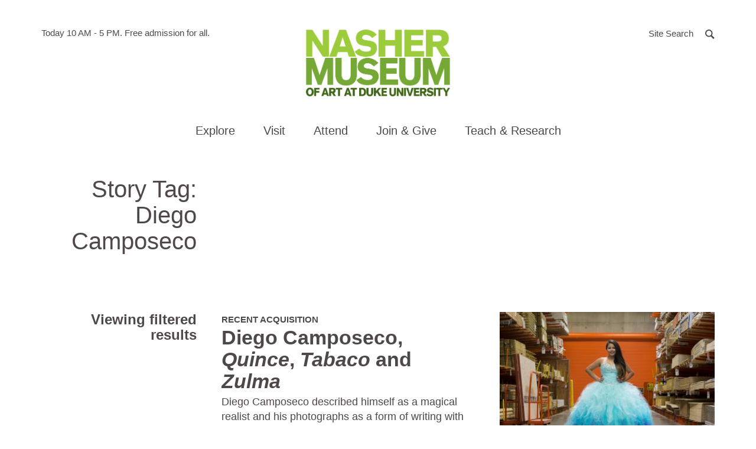

--- FILE ---
content_type: text/html; charset=UTF-8
request_url: https://nasher.duke.edu/?story_tag=diego-camposeco
body_size: 13409
content:

<!doctype html>
<html class="no-js" lang="en-US">
  <head>

  <!-- Google tag (gtag.js) -->
<script async src="https://www.googletagmanager.com/gtag/js?id=G-21PYN184D4"></script>
<script>
  window.dataLayer = window.dataLayer || [];
  function gtag(){dataLayer.push(arguments);}
  gtag('js', new Date());

  gtag('config', 'G-21PYN184D4');
</script>


  <meta charset="utf-8">
  <meta http-equiv="x-ua-compatible" content="ie=edge">
  <meta name="viewport" content="width=device-width, initial-scale=1">
  <meta name='robots' content='noindex, follow' />

	<!-- This site is optimized with the Yoast SEO plugin v26.7 - https://yoast.com/wordpress/plugins/seo/ -->
	<title>Diego Camposeco Archives - Nasher Museum of Art at Duke University</title>
	<meta property="og:locale" content="en_US" />
	<meta property="og:type" content="article" />
	<meta property="og:title" content="Diego Camposeco Archives - Nasher Museum of Art at Duke University" />
	<meta property="og:url" content="https://nasher.duke.edu/?story_tag=diego-camposeco" />
	<meta property="og:site_name" content="Nasher Museum of Art at Duke University" />
	<meta property="og:image" content="https://nasher.duke.edu/wp-content/uploads/2021/06/Diego-Camposeco_quince.jpg" />
	<meta property="og:image:width" content="512" />
	<meta property="og:image:height" content="512" />
	<meta property="og:image:type" content="image/png" />
	<meta name="twitter:card" content="summary_large_image" />
	<meta name="twitter:image" content="https://nasher.duke.edu/wp-content/uploads/2021/06/Diego-Camposeco_quince.jpg" />
	<script type="application/ld+json" class="yoast-schema-graph">{"@context":"https://schema.org","@graph":[{"@type":"CollectionPage","@id":"https://nasher.duke.edu/?story_tag=diego-camposeco","url":"https://nasher.duke.edu/?story_tag=diego-camposeco","name":"Diego Camposeco Archives - Nasher Museum of Art at Duke University","isPartOf":{"@id":"https://nasher.duke.edu/#website"},"breadcrumb":{"@id":"https://nasher.duke.edu/?story_tag=diego-camposeco#breadcrumb"},"inLanguage":"en-US"},{"@type":"BreadcrumbList","@id":"https://nasher.duke.edu/?story_tag=diego-camposeco#breadcrumb","itemListElement":[{"@type":"ListItem","position":1,"name":"Home","item":"https://nasher.duke.edu/"},{"@type":"ListItem","position":2,"name":"Diego Camposeco"}]},{"@type":"WebSite","@id":"https://nasher.duke.edu/#website","url":"https://nasher.duke.edu/","name":"Nasher Museum of Art at Duke University","description":"","potentialAction":[{"@type":"SearchAction","target":{"@type":"EntryPoint","urlTemplate":"https://nasher.duke.edu/?s={search_term_string}"},"query-input":{"@type":"PropertyValueSpecification","valueRequired":true,"valueName":"search_term_string"}}],"inLanguage":"en-US"}]}</script>
	<!-- / Yoast SEO plugin. -->


<link rel="alternate" type="application/rss+xml" title="Nasher Museum of Art at Duke University &raquo; Diego Camposeco Story Tag Feed" href="https://nasher.duke.edu/?story_tag=diego-camposeco/feed/" />
<style id='wp-img-auto-sizes-contain-inline-css' type='text/css'>
img:is([sizes=auto i],[sizes^="auto," i]){contain-intrinsic-size:3000px 1500px}
/*# sourceURL=wp-img-auto-sizes-contain-inline-css */
</style>
<link rel='stylesheet' id='tribe-events-pro-mini-calendar-block-styles-css' href='https://nasher.duke.edu/wp-content/plugins/events-calendar-pro/build/css/tribe-events-pro-mini-calendar-block.css?ver=7.7.12' type='text/css' media='all' />
<style id='wp-emoji-styles-inline-css' type='text/css'>

	img.wp-smiley, img.emoji {
		display: inline !important;
		border: none !important;
		box-shadow: none !important;
		height: 1em !important;
		width: 1em !important;
		margin: 0 0.07em !important;
		vertical-align: -0.1em !important;
		background: none !important;
		padding: 0 !important;
	}
/*# sourceURL=wp-emoji-styles-inline-css */
</style>
<style id='classic-theme-styles-inline-css' type='text/css'>
/*! This file is auto-generated */
.wp-block-button__link{color:#fff;background-color:#32373c;border-radius:9999px;box-shadow:none;text-decoration:none;padding:calc(.667em + 2px) calc(1.333em + 2px);font-size:1.125em}.wp-block-file__button{background:#32373c;color:#fff;text-decoration:none}
/*# sourceURL=/wp-includes/css/classic-themes.min.css */
</style>
<link rel='stylesheet' id='wppopups-base-css' href='https://nasher.duke.edu/wp-content/plugins/wp-popups-lite/src/assets/css/wppopups-base.css?ver=2.2.0.3' type='text/css' media='all' />
<link rel='stylesheet' id='sage/css-css' href='https://nasher.duke.edu/wp-content/themes/nasher/dist/styles/main.css?ver=8.4.4' type='text/css' media='all' />
<link rel="https://api.w.org/" href="https://nasher.duke.edu/wp-json/" /><link rel="EditURI" type="application/rsd+xml" title="RSD" href="https://nasher.duke.edu/xmlrpc.php?rsd" />
<meta name="tec-api-version" content="v1"><meta name="tec-api-origin" content="https://nasher.duke.edu"><link rel="alternate" href="https://nasher.duke.edu/wp-json/tribe/events/v1/" /><script>(function(H){H.className=H.className.replace(/\bno-js\b/,'js')})(document.documentElement)</script>
<link rel="icon" href="https://nasher.duke.edu/wp-content/uploads/2025/03/cropped-favicon-2025-32x32.png" sizes="32x32" />
<link rel="icon" href="https://nasher.duke.edu/wp-content/uploads/2025/03/cropped-favicon-2025-192x192.png" sizes="192x192" />
<link rel="apple-touch-icon" href="https://nasher.duke.edu/wp-content/uploads/2025/03/cropped-favicon-2025-180x180.png" />
<meta name="msapplication-TileImage" content="https://nasher.duke.edu/wp-content/uploads/2025/03/cropped-favicon-2025-270x270.png" />

  
<style id='global-styles-inline-css' type='text/css'>
:root{--wp--preset--aspect-ratio--square: 1;--wp--preset--aspect-ratio--4-3: 4/3;--wp--preset--aspect-ratio--3-4: 3/4;--wp--preset--aspect-ratio--3-2: 3/2;--wp--preset--aspect-ratio--2-3: 2/3;--wp--preset--aspect-ratio--16-9: 16/9;--wp--preset--aspect-ratio--9-16: 9/16;--wp--preset--color--black: #000000;--wp--preset--color--cyan-bluish-gray: #abb8c3;--wp--preset--color--white: #ffffff;--wp--preset--color--pale-pink: #f78da7;--wp--preset--color--vivid-red: #cf2e2e;--wp--preset--color--luminous-vivid-orange: #ff6900;--wp--preset--color--luminous-vivid-amber: #fcb900;--wp--preset--color--light-green-cyan: #7bdcb5;--wp--preset--color--vivid-green-cyan: #00d084;--wp--preset--color--pale-cyan-blue: #8ed1fc;--wp--preset--color--vivid-cyan-blue: #0693e3;--wp--preset--color--vivid-purple: #9b51e0;--wp--preset--gradient--vivid-cyan-blue-to-vivid-purple: linear-gradient(135deg,rgb(6,147,227) 0%,rgb(155,81,224) 100%);--wp--preset--gradient--light-green-cyan-to-vivid-green-cyan: linear-gradient(135deg,rgb(122,220,180) 0%,rgb(0,208,130) 100%);--wp--preset--gradient--luminous-vivid-amber-to-luminous-vivid-orange: linear-gradient(135deg,rgb(252,185,0) 0%,rgb(255,105,0) 100%);--wp--preset--gradient--luminous-vivid-orange-to-vivid-red: linear-gradient(135deg,rgb(255,105,0) 0%,rgb(207,46,46) 100%);--wp--preset--gradient--very-light-gray-to-cyan-bluish-gray: linear-gradient(135deg,rgb(238,238,238) 0%,rgb(169,184,195) 100%);--wp--preset--gradient--cool-to-warm-spectrum: linear-gradient(135deg,rgb(74,234,220) 0%,rgb(151,120,209) 20%,rgb(207,42,186) 40%,rgb(238,44,130) 60%,rgb(251,105,98) 80%,rgb(254,248,76) 100%);--wp--preset--gradient--blush-light-purple: linear-gradient(135deg,rgb(255,206,236) 0%,rgb(152,150,240) 100%);--wp--preset--gradient--blush-bordeaux: linear-gradient(135deg,rgb(254,205,165) 0%,rgb(254,45,45) 50%,rgb(107,0,62) 100%);--wp--preset--gradient--luminous-dusk: linear-gradient(135deg,rgb(255,203,112) 0%,rgb(199,81,192) 50%,rgb(65,88,208) 100%);--wp--preset--gradient--pale-ocean: linear-gradient(135deg,rgb(255,245,203) 0%,rgb(182,227,212) 50%,rgb(51,167,181) 100%);--wp--preset--gradient--electric-grass: linear-gradient(135deg,rgb(202,248,128) 0%,rgb(113,206,126) 100%);--wp--preset--gradient--midnight: linear-gradient(135deg,rgb(2,3,129) 0%,rgb(40,116,252) 100%);--wp--preset--font-size--small: 13px;--wp--preset--font-size--medium: 20px;--wp--preset--font-size--large: 36px;--wp--preset--font-size--x-large: 42px;--wp--preset--spacing--20: 0.44rem;--wp--preset--spacing--30: 0.67rem;--wp--preset--spacing--40: 1rem;--wp--preset--spacing--50: 1.5rem;--wp--preset--spacing--60: 2.25rem;--wp--preset--spacing--70: 3.38rem;--wp--preset--spacing--80: 5.06rem;--wp--preset--shadow--natural: 6px 6px 9px rgba(0, 0, 0, 0.2);--wp--preset--shadow--deep: 12px 12px 50px rgba(0, 0, 0, 0.4);--wp--preset--shadow--sharp: 6px 6px 0px rgba(0, 0, 0, 0.2);--wp--preset--shadow--outlined: 6px 6px 0px -3px rgb(255, 255, 255), 6px 6px rgb(0, 0, 0);--wp--preset--shadow--crisp: 6px 6px 0px rgb(0, 0, 0);}:where(.is-layout-flex){gap: 0.5em;}:where(.is-layout-grid){gap: 0.5em;}body .is-layout-flex{display: flex;}.is-layout-flex{flex-wrap: wrap;align-items: center;}.is-layout-flex > :is(*, div){margin: 0;}body .is-layout-grid{display: grid;}.is-layout-grid > :is(*, div){margin: 0;}:where(.wp-block-columns.is-layout-flex){gap: 2em;}:where(.wp-block-columns.is-layout-grid){gap: 2em;}:where(.wp-block-post-template.is-layout-flex){gap: 1.25em;}:where(.wp-block-post-template.is-layout-grid){gap: 1.25em;}.has-black-color{color: var(--wp--preset--color--black) !important;}.has-cyan-bluish-gray-color{color: var(--wp--preset--color--cyan-bluish-gray) !important;}.has-white-color{color: var(--wp--preset--color--white) !important;}.has-pale-pink-color{color: var(--wp--preset--color--pale-pink) !important;}.has-vivid-red-color{color: var(--wp--preset--color--vivid-red) !important;}.has-luminous-vivid-orange-color{color: var(--wp--preset--color--luminous-vivid-orange) !important;}.has-luminous-vivid-amber-color{color: var(--wp--preset--color--luminous-vivid-amber) !important;}.has-light-green-cyan-color{color: var(--wp--preset--color--light-green-cyan) !important;}.has-vivid-green-cyan-color{color: var(--wp--preset--color--vivid-green-cyan) !important;}.has-pale-cyan-blue-color{color: var(--wp--preset--color--pale-cyan-blue) !important;}.has-vivid-cyan-blue-color{color: var(--wp--preset--color--vivid-cyan-blue) !important;}.has-vivid-purple-color{color: var(--wp--preset--color--vivid-purple) !important;}.has-black-background-color{background-color: var(--wp--preset--color--black) !important;}.has-cyan-bluish-gray-background-color{background-color: var(--wp--preset--color--cyan-bluish-gray) !important;}.has-white-background-color{background-color: var(--wp--preset--color--white) !important;}.has-pale-pink-background-color{background-color: var(--wp--preset--color--pale-pink) !important;}.has-vivid-red-background-color{background-color: var(--wp--preset--color--vivid-red) !important;}.has-luminous-vivid-orange-background-color{background-color: var(--wp--preset--color--luminous-vivid-orange) !important;}.has-luminous-vivid-amber-background-color{background-color: var(--wp--preset--color--luminous-vivid-amber) !important;}.has-light-green-cyan-background-color{background-color: var(--wp--preset--color--light-green-cyan) !important;}.has-vivid-green-cyan-background-color{background-color: var(--wp--preset--color--vivid-green-cyan) !important;}.has-pale-cyan-blue-background-color{background-color: var(--wp--preset--color--pale-cyan-blue) !important;}.has-vivid-cyan-blue-background-color{background-color: var(--wp--preset--color--vivid-cyan-blue) !important;}.has-vivid-purple-background-color{background-color: var(--wp--preset--color--vivid-purple) !important;}.has-black-border-color{border-color: var(--wp--preset--color--black) !important;}.has-cyan-bluish-gray-border-color{border-color: var(--wp--preset--color--cyan-bluish-gray) !important;}.has-white-border-color{border-color: var(--wp--preset--color--white) !important;}.has-pale-pink-border-color{border-color: var(--wp--preset--color--pale-pink) !important;}.has-vivid-red-border-color{border-color: var(--wp--preset--color--vivid-red) !important;}.has-luminous-vivid-orange-border-color{border-color: var(--wp--preset--color--luminous-vivid-orange) !important;}.has-luminous-vivid-amber-border-color{border-color: var(--wp--preset--color--luminous-vivid-amber) !important;}.has-light-green-cyan-border-color{border-color: var(--wp--preset--color--light-green-cyan) !important;}.has-vivid-green-cyan-border-color{border-color: var(--wp--preset--color--vivid-green-cyan) !important;}.has-pale-cyan-blue-border-color{border-color: var(--wp--preset--color--pale-cyan-blue) !important;}.has-vivid-cyan-blue-border-color{border-color: var(--wp--preset--color--vivid-cyan-blue) !important;}.has-vivid-purple-border-color{border-color: var(--wp--preset--color--vivid-purple) !important;}.has-vivid-cyan-blue-to-vivid-purple-gradient-background{background: var(--wp--preset--gradient--vivid-cyan-blue-to-vivid-purple) !important;}.has-light-green-cyan-to-vivid-green-cyan-gradient-background{background: var(--wp--preset--gradient--light-green-cyan-to-vivid-green-cyan) !important;}.has-luminous-vivid-amber-to-luminous-vivid-orange-gradient-background{background: var(--wp--preset--gradient--luminous-vivid-amber-to-luminous-vivid-orange) !important;}.has-luminous-vivid-orange-to-vivid-red-gradient-background{background: var(--wp--preset--gradient--luminous-vivid-orange-to-vivid-red) !important;}.has-very-light-gray-to-cyan-bluish-gray-gradient-background{background: var(--wp--preset--gradient--very-light-gray-to-cyan-bluish-gray) !important;}.has-cool-to-warm-spectrum-gradient-background{background: var(--wp--preset--gradient--cool-to-warm-spectrum) !important;}.has-blush-light-purple-gradient-background{background: var(--wp--preset--gradient--blush-light-purple) !important;}.has-blush-bordeaux-gradient-background{background: var(--wp--preset--gradient--blush-bordeaux) !important;}.has-luminous-dusk-gradient-background{background: var(--wp--preset--gradient--luminous-dusk) !important;}.has-pale-ocean-gradient-background{background: var(--wp--preset--gradient--pale-ocean) !important;}.has-electric-grass-gradient-background{background: var(--wp--preset--gradient--electric-grass) !important;}.has-midnight-gradient-background{background: var(--wp--preset--gradient--midnight) !important;}.has-small-font-size{font-size: var(--wp--preset--font-size--small) !important;}.has-medium-font-size{font-size: var(--wp--preset--font-size--medium) !important;}.has-large-font-size{font-size: var(--wp--preset--font-size--large) !important;}.has-x-large-font-size{font-size: var(--wp--preset--font-size--x-large) !important;}
/*# sourceURL=global-styles-inline-css */
</style>
</head>
  <body class="archive tax-story_tag term-diego-camposeco term-1142 wp-theme-nasher tribe-no-js ajax-archive" ontouchstart="">
    <a id="top"></a>
    <div id="splash"></div>
    <noscript><div class="alert alert-warning"><strong>Warning: It looks like JavaScript is currently disabled.</strong> Please be aware that some features of this website will not work as intended.</div></noscript>
    <!--[if IE]>
      <div class="alert alert-warning">
        You are using an <strong>outdated</strong> browser. Please <a href="http://browsehappy.com/">upgrade your browser</a> to improve your experience.      </div>
    <![endif]-->
    <a class="sr-only sr-only-focusable btn btn-default btn-small skippy" href="#main">Skip to main content</a>


        <!-- Begin alerts -->



        <link rel="stylesheet" media="screen" type="text/css" href="//alertbar.oit.duke.edu/sites/all/themes/blackwell/css/alert.css" />

           <script src="https://alertbar.oit.duke.edu/alert.html"></script>


         <!-- END alerts -->

<header class="site-header">



  <div class="site-header-top-bar">
    <div class="container relative">

      <div class="site-header-info">
        <span class="sr-only">Hours of operation</span>
        Today 10 AM - 5 PM.

        <span aria-hidden="true"> Free admission for all. </span>

        <!-- caldwell

        <span class="sr-only">located in</span>
        <span aria-hidden="true"> in </span>
        <a href="http://www.google.com/maps/place/2001+Campus+Drive%2BDurham%2C+NC%2C27705" target="_blank" rel="noopener">Durham, NC</a>
      -->
      </div>

      <div class="site-search">
        <a href="#modaalSearch" role="button" class="btn" id="js-open-search-modal">
          <span class="hidden-xs">Site Search</span>
          <span class="search-icon" aria-hidden="true">
            <svg width="20" height="20" viewBox="0 0 13 13" xmlns="http://www.w3.org/2000/svg"><path d="M11.366 11.94l.433-.434-3.49-3.49.348-.513c.483-.71.744-1.548.744-2.427C9.402 2.686 7.466.75 5.076.75 2.686.75.75 2.687.75 5.076c0 2.39 1.937 4.326 4.326 4.326.82 0 1.603-.227 2.283-.65l.504-.314 3.502 3.5z" stroke-width="1.5" fill="none" fill-rule="evenodd"/></svg>          </span>
        </a>
        <div id="modaalSearch" class="search-modal">
          
<form role="search" method="get" class="search-form" action="https://nasher.duke.edu/search/">
  <label class="sr-only" for="searchForm6970ea10083a5">Search for:</label>
  <input type="search" 
  		class="search-field"
      name="se"
      id="searchForm6970ea10083a5"
      placeholder="Search …"
      value=""
      title="Search for:"
      autocomplete="off"
      required />
  
  <div class="search-form-buttons text-center">
    <button type="submit" class="search-submit btn btn-primary">
      Search the Site
    </button>
    <button class="emuseum-search-submit btn btn-primary">
      Search the Collection
    </button>
  </div>
  
</form>        </div>
      </div>
      <button type="button" class="navbar-toggle collapsed" data-toggle="collapse" data-target="#siteMainNav" aria-expanded="false">
        <span class="sr-only">Toggle navigation</span>
        <span class="hamburger">
          <span class="icon-bar"></span>
          <span class="icon-bar"></span>
          <span class="icon-bar"></span>
        </span>
      </button>
    </div>

  </div>

  <div class="container">
    <div class="brand text-center">
      <a class="site-header-logo" href="https://nasher.duke.edu/">
        <img src="https://nasher.duke.edu/wp-content/themes/nasher/dist/images/NasherMuseum_300x300_RGB.png" width="244" alt="Nasher Museum of Art at Duke University" /> <!-- JC RG new logo to fit better in chrome -->
      </a>
    </div>

    <div id="siteMainNav" class="site-main-nav collapse navbar-collapse">
      <nav class="nav-primary">
        <ul id="menu-main-navigation" class="nav"><li class="dropdown menu-explore"><a role="button" class="dropdown-toggle" data-toggle="dropdown" data-target="#" href="#">Explore <span class="dd-toggle-icon"><svg width="34" height="34" viewBox="0 0 34 34" xmlns="http://www.w3.org/2000/svg"><g fill="none" fill-rule="evenodd"><rect stroke-width="2" x="1" y="1" width="32" height="32" rx="16"/><path d="M16.15 8.5h1.7v17h-1.7z"/><path d="M8.5 16.15h17v1.7h-17z"/></g></svg></span></a>
<div class="submenu-wrap"><div class="container"><ul class="submenu">
	<li class="dropdown menu-art"><strong class="submenu-heading">Art</strong><ul>		<li class="menu-exhibitions"><a href="https://nasher.duke.edu/exhibitions/">Exhibitions</a></li>
		<li class="menu-on-view-the-collection-galleries"><a href="https://nasher.duke.edu/the-collection-galleries/">On View: The Collection Galleries</a></li>
		<li class="menu-virtual-exhibitions"><a href="https://nasher.duke.edu/stories/?story_tag=virtual-exhibition">Virtual Exhibitions</a></li>
		<li class="menu-the-contemporary-collection"><a href="https://nasher.duke.edu/contemporary-collection/">The Contemporary Collection</a></li>
		<li class="menu-browse-the-collection"><a href="https://emuseum.nasher.duke.edu/">Browse the Collection</a></li>
		<li class="menu-reading-black-art-a-bibliography"><a href="https://nasher.duke.edu/reading/">Reading Black Art:<br /> A Bibliography</a></li>
</ul></li>
	<li class="dropdown menu-stories"><strong class="submenu-heading">Stories</strong><ul>		<li class="menu-nasher-in-the-news"><a href="/news/?news_cat=nasher-in-the-news">Nasher in the News</a></li>
		<li class="menu-videos"><a href="/stories/?story_type=video">Videos</a></li>
		<li class="menu-articles"><a href="/stories/?story_type=articles">Articles</a></li>
		<li class="menu-photo-essays"><a href="/stories/?story_type=photo-gallery">Photo Essays</a></li>
		<li class="menu-podcasts"><a href="/stories/?story_type=podcast">Podcasts</a></li>
		<li class="menu-recent-acquisitions"><a href="/stories/?story_type=recent-acquisition">Recent Acquisitions</a></li>
</ul></li>
</ul></div></div>
</li>
<li class="dropdown menu-visit"><a role="button" class="dropdown-toggle" data-toggle="dropdown" data-target="#" href="#">Visit <span class="dd-toggle-icon"><svg width="34" height="34" viewBox="0 0 34 34" xmlns="http://www.w3.org/2000/svg"><g fill="none" fill-rule="evenodd"><rect stroke-width="2" x="1" y="1" width="32" height="32" rx="16"/><path d="M16.15 8.5h1.7v17h-1.7z"/><path d="M8.5 16.15h17v1.7h-17z"/></g></svg></span></a>
<div class="submenu-wrap"><div class="container"><ul class="submenu">
	<li class="dropdown menu-visit"><strong class="submenu-heading">Visit</strong><ul>		<li class="menu-duke-community"><a href="https://nasher.duke.edu/visitor-info/duke-community/">Duke Community</a></li>
		<li class="menu-plan-your-visit"><a href="https://nasher.duke.edu/visitor-info/hours-admission/">Plan Your Visit</a></li>
		<li class="menu-accessibility"><a href="https://nasher.duke.edu/visitor-info/accessibility/">Accessibility</a></li>
		<li class="menu-families"><a href="https://nasher.duke.edu/visitor-info/families/">Families</a></li>
		<li class="menu-about"><a href="https://nasher.duke.edu/about/mission/">About</a></li>
</ul></li>
	<li class="dropdown menu-cafe"><strong class="submenu-heading">Café</strong><ul>		<li class="menu-cafe-hours-reservations-menus"><a href="https://nasher.duke.edu/cafe/about/">Café Hours, Reservations, &#038; Menus</a></li>
		<li class="menu-catering"><a href="https://nasher.duke.edu/cafe/catering/">Catering</a></li>
</ul></li>
	<li class="dropdown menu-tours"><strong class="submenu-heading">Tours</strong><ul>		<li class="menu-guided-tours"><a href="https://nasher.duke.edu/tours/guided-tours/">Guided Tours</a></li>
		<li class="menu-college-and-university-tours"><a href="https://nasher.duke.edu/tours/college-and-university-tours/">College and University Tours</a></li>
		<li class="menu-k-12-tours"><a href="https://nasher.duke.edu/k-12-teachers/k-12-programs/">K-12 Tours</a></li>
		<li class="menu-reflections-a-program-for-people-with-dementia-and-their-care-partners"><a href="https://nasher.duke.edu/programs/reflections-alzheimers-program/">Reflections: A Program for People with Dementia and Their Care Partners</a></li>
</ul></li>
	<li class="dropdown menu-store"><strong class="submenu-heading">Store</strong><ul>		<li class="menu-parker-otis-at-the-nasher-museum"><a href="https://nasher.duke.edu/parker-otis-shop/">Parker &#038; Otis at the Nasher Museum</a></li>
</ul></li>
</ul></div></div>
</li>
<li class="dropdown menu-attend"><a role="button" class="dropdown-toggle" data-toggle="dropdown" data-target="#" href="#">Attend <span class="dd-toggle-icon"><svg width="34" height="34" viewBox="0 0 34 34" xmlns="http://www.w3.org/2000/svg"><g fill="none" fill-rule="evenodd"><rect stroke-width="2" x="1" y="1" width="32" height="32" rx="16"/><path d="M16.15 8.5h1.7v17h-1.7z"/><path d="M8.5 16.15h17v1.7h-17z"/></g></svg></span></a>
<div class="submenu-wrap"><div class="container"><ul class="submenu">
	<li class="dropdown menu-events"><strong class="submenu-heading">Events</strong><ul>		<li class="menu-calendar"><a href="https://nasher.duke.edu/events/">Calendar</a></li>
		<li class="menu-host-your-event"><a href="https://nasher.duke.edu/host-your-event/">Host Your Event</a></li>
</ul></li>
</ul></div></div>
</li>
<li class="dropdown menu-join-give"><a role="button" class="dropdown-toggle" data-toggle="dropdown" data-target="#" href="#">Join &#038; Give <span class="dd-toggle-icon"><svg width="34" height="34" viewBox="0 0 34 34" xmlns="http://www.w3.org/2000/svg"><g fill="none" fill-rule="evenodd"><rect stroke-width="2" x="1" y="1" width="32" height="32" rx="16"/><path d="M16.15 8.5h1.7v17h-1.7z"/><path d="M8.5 16.15h17v1.7h-17z"/></g></svg></span></a>
<div class="submenu-wrap"><div class="container"><ul class="submenu">
	<li class="dropdown menu-giving"><strong class="submenu-heading">Giving</strong><ul>		<li class="menu-annual-fund"><a href="https://nasher.duke.edu/giving/annual-fund-gifts/">Annual Fund</a></li>
		<li class="menu-endowment-gifts"><a href="https://nasher.duke.edu/giving/endowment-gifts/">Endowment Gifts</a></li>
		<li class="menu-exhibition-gifts"><a href="https://nasher.duke.edu/giving/exhibition-gifts/">Exhibition Gifts</a></li>
</ul></li>
	<li class="dropdown menu-membership"><strong class="submenu-heading">Membership</strong><ul>		<li class="menu-join-today"><a href="https://nasher.duke.edu/membership-levels/">Join Today</a></li>
		<li class="menu-renew-your-membership"><a href="https://nasher.duke.edu/renew-your-membership/">Renew Your Membership</a></li>
</ul></li>
</ul></div></div>
</li>
<li class="wider dropdown menu-teach-research"><a role="button" class="dropdown-toggle" data-toggle="dropdown" data-target="#" href="#">Teach &#038; Research <span class="dd-toggle-icon"><svg width="34" height="34" viewBox="0 0 34 34" xmlns="http://www.w3.org/2000/svg"><g fill="none" fill-rule="evenodd"><rect stroke-width="2" x="1" y="1" width="32" height="32" rx="16"/><path d="M16.15 8.5h1.7v17h-1.7z"/><path d="M8.5 16.15h17v1.7h-17z"/></g></svg></span></a>
<div class="submenu-wrap"><div class="container"><ul class="submenu">
	<li class="dropdown menu-duke-faculty"><strong class="submenu-heading">Duke Faculty</strong><ul>		<li class="menu-academic-initiatives-collection-research"><a href="https://nasher.duke.edu/duke-faculty/academic_initiatives/">Academic Initiatives &#038; Collection Research</a></li>
		<li class="menu-schedule-a-class-visit"><a href="https://nasher.duke.edu/duke-faculty/schedulevisit/">Schedule a Class Visit</a></li>
		<li class="menu-teaching-at-the-museum"><a href="https://nasher.duke.edu/duke-faculty/teaching_at_museum/">Teaching at the Museum</a></li>
		<li class="menu-incubator-gallery"><a href="https://nasher.duke.edu/duke-faculty/incubator-gallery/">Incubator Gallery</a></li>
</ul></li>
	<li class="dropdown menu-duke-students"><strong class="submenu-heading">Duke Students</strong><ul>		<li class="menu-visiting-collection-research"><a href="https://nasher.duke.edu/collection-research/">Visiting &#038; Collection Research</a></li>
		<li class="menu-internships-student-gallery-guides"><a href="https://nasher.duke.edu/duke-students/internships/">Internships &#038; Student Gallery Guides</a></li>
		<li class="menu-museum-theory-practice-classes"><a href="https://nasher.duke.edu/concentration-in-museum-theory-practice/">Museum Theory &#038; Practice Classes</a></li>
		<li class="menu-nasher-muse-student-board"><a href="https://nasher.duke.edu/boards/nasher-muse-student-board/">Nasher MUSE Student Board</a></li>
</ul></li>
	<li class="dropdown menu-k-12-teachers"><strong class="submenu-heading">K-12 Teachers</strong><ul>		<li class="menu-k-12-programs"><a href="https://nasher.duke.edu/k-12-teachers/k-12-programs/">K-12 Programs</a></li>
		<li class="menu-teacher-events"><a href="https://nasher.duke.edu/k-12-teachers/teacher-events/">Teacher Events</a></li>
		<li class="menu-virtual-k-12-teacher-resources"><a href="https://nasher.duke.edu/k-12-teachers/resources/">Virtual K-12 Teacher Resources</a></li>
</ul></li>
	<li class="dropdown menu-nasher-teens"><strong class="submenu-heading">Nasher Teens</strong><ul>		<li class="menu-nasher-teen-council"><a href="https://nasher.duke.edu/nasher-teen-council/">Nasher Teen Council</a></li>
</ul></li>
</ul></div></div>
</li>
<li class="dropdown menu-about"><a role="button" class="dropdown-toggle" data-toggle="dropdown" data-target="#" href="#">About <span class="dd-toggle-icon"><svg width="34" height="34" viewBox="0 0 34 34" xmlns="http://www.w3.org/2000/svg"><g fill="none" fill-rule="evenodd"><rect stroke-width="2" x="1" y="1" width="32" height="32" rx="16"/><path d="M16.15 8.5h1.7v17h-1.7z"/><path d="M8.5 16.15h17v1.7h-17z"/></g></svg></span></a>
<div class="submenu-wrap"><div class="container"><ul class="submenu">
	<li class="dropdown menu-about-the-nasher"><strong class="submenu-heading">About the Nasher</strong><ul>		<li class="menu-about"><a href="https://nasher.duke.edu/about/mission/">About</a></li>
		<li class="menu-history"><a href="https://nasher.duke.edu/about/history/">History</a></li>
		<li class="menu-about-the-building"><a href="https://nasher.duke.edu/about/about-the-building/">About the Building</a></li>
		<li class="menu-about-the-collection"><a href="https://nasher.duke.edu/about/about-the-collections/">About the Collection</a></li>
		<li class="menu-annual-report"><a href="https://nasher.duke.edu/about/annual-report/">Annual Report</a></li>
		<li class="menu-publications"><a href="https://nasher.duke.edu/about/publications/">Publications</a></li>
</ul></li>
	<li class="dropdown menu-boards"><strong class="submenu-heading">Boards</strong><ul>		<li class="menu-board-of-advisors"><a href="https://nasher.duke.edu/boards/board-of-advisors/">Board of Advisors</a></li>
		<li class="menu-friends-board"><a href="https://nasher.duke.edu/boards/friends-board/">Friends Board</a></li>
		<li class="menu-faculty-advisory-committee"><a href="https://nasher.duke.edu/boards/faculty-advisory-committee/">Faculty Advisory Committee</a></li>
		<li class="menu-nasher-muse-student-board"><a href="https://nasher.duke.edu/boards/nasher-muse-student-board/">Nasher MUSE Student Board</a></li>
</ul></li>
	<li class="dropdown menu-news"><strong class="submenu-heading">News</strong><ul>		<li class="menu-nasher-in-the-news"><a href="/news/?news_cat=nasher-in-the-news">Nasher in the News</a></li>
		<li class="menu-staff-news"><a href="https://nasher.duke.edu/staff-news/">Staff News</a></li>
		<li class="menu-enewsletter-signup"><a href="https://nasher.duke.edu/https-ci-criticalimpact-com-sup-cfmfide807c325ecbf3c90/">eNewsletter Signup</a></li>
</ul></li>
	<li class="dropdown menu-contact"><strong class="submenu-heading">Contact</strong><ul>		<li class="menu-press-general-inquiries"><a href="https://nasher.duke.edu/general-inquiries/">Press &#038; General Inquiries</a></li>
		<li class="menu-staff"><a href="https://nasher.duke.edu/contact-us/">Staff</a></li>
</ul></li>
	<li class="dropdown menu-opportunities"><strong class="submenu-heading">Opportunities</strong><ul>		<li class="menu-careers-at-the-nasher-museum"><a href="https://nasher.duke.edu/jobs/">Careers at the Nasher Museum</a></li>
		<li class="menu-duke-student-jobs"><a href="https://nasher.duke.edu/guides/">Duke Student Jobs</a></li>
		<li class="menu-internships-student-gallery-guides"><a href="https://nasher.duke.edu/duke-students/internships/">Internships &#038; Student Gallery Guides</a></li>
</ul></li>
</ul></div></div>
</li>
</ul>      </nav>
      <div class="nav-primary-backdrop"></div>
    </div>

  </div>
</header>
    <div class="wrap" role="document">

      <main class="main" id="main" tabindex="-1">
        
<div class="archive-header archive-header--offset">
  
<div class="container">
	<div class="row">

		<div class="archive-header__title">
			<h1 class="page-title">Story Tag: <span>Diego Camposeco</span></h1>
		</div>

		<div class="archive-header__content">
			<div class="archive-header__intro">
							</div>
			<div class="archive-filters three-up">
				<a class="btn btn-toggle visible-xs-block collapsed" role="button" data-toggle="collapse" data-target="#jsFilterGroup" aria-expanded="false" aria-controls="jsFilterGroup">
					Search & Filters
					<span class="dd-toggle-icon">
						<svg width="34" height="34" viewBox="0 0 34 34" xmlns="http://www.w3.org/2000/svg"><g fill="none" fill-rule="evenodd"><rect stroke-width="2" x="1" y="1" width="32" height="32" rx="16"/><path d="M16.15 8.5h1.7v17h-1.7z"/><path d="M8.5 16.15h17v1.7h-17z"/></g></svg>					</span>
				</a>

				<div class="collapse-for-small" id="jsFilterGroup">
					<div class="archive-filters-row">
												<div class="c12 text-center visible-xs-block">
							<button id="jsApplyFilters" class="btn btn-default">Apply Filters</button>
						</div>
					</div>
				</div>

			</div>
		</div>

	</div>
</div></div>


<div class="container">
  <div class="offset-h-module">
          <div class="offset-h-module__heading">
                <h2 class="archive-title" data-title="All Story Tag: <span>Diego Camposeco</span>">All Story Tag: <span>Diego Camposeco</span></h2>
              </div>

      <div class="offset-h-module__content offset-h-module__content--full">
        
<div class="content" aria-live="assertive">

  <div id="ajaxLoading" class="is-loading tc">
    <img src="https://nasher.duke.edu/wp-content/themes/nasher/dist/images/loading.svg" width="60" alt="" />
    <small class="db mt2">LOADING</small>
  </div>

  <div id="js-posts-wrapper"
       data-context="all"
       data-index="0"
       data-offset="10"
        data-story_tag="diego-camposeco"              >
    <div id="js-posts-row" >
      <!-- ajax posts in here -->
    </div>
  </div>

  <div class="mt5 tc">
    <button id="js-posts-load-more" class="btn btn-load-more cta-link" data-finished="true" data-loading-text="Loading...">Load More</button>
  </div>

</div>
      </div>
      </div>
</div>
      </main><!-- /.main -->

      
<footer class="site-footer">
  <div class="container">

    <div class="site-footer-top">
      <div class="footer-logo">
        <img src="https://nasher.duke.edu/wp-content/themes/nasher/dist/images/NasherMuseum_BLK_300x300_RGB.png" width="260" alt="Nasher Museum of Art at Duke University" />
      </div>
      <div class="footer-row row">
        <div class="cm8">
          <div class="row">
            <div class="c6 cs4">
              <strong class="footer-heading text-uppercase">Address</strong><br>
              <address>
                <a href="http://www.google.com/maps/place/2001+Campus+Drive%2BDurham%2C+NC%2C27705" target="_blank" rel="noopener">2001 Campus Drive<br>Durham, NC 27705</a>                </a>
              </address>
            </div>
            <div class="c6 cs3">
              <strong class="footer-heading text-uppercase">Phone</strong><br>
                            <a href="tel:919-684-5135">919-684-5135</a>
            </div>
            <div class="cs5 c12">
              <strong class="footer-heading text-uppercase">Follow us</strong>
              <ul class="site-social-links"><li class="social-facebook">
      <a href="http://www.facebook.com/nashermuseum" target="_blank" rel="noopener">
        <svg xmlns="http://www.w3.org/2000/svg" viewBox="0 0 36.71 36.71" width="32" height="32"><title>Facebook</title><path d="M386.74,176.67a2,2,0,0,1-2,2h-9.35V164.48h4.77l0.71-5.54h-5.49V155.4c0-1.6.45-2.7,2.75-2.7H381v-5a39.21,39.21,0,0,0-4.28-.22c-4.23,0-7.13,2.58-7.13,7.32v4.09h-4.78v5.54h4.78V178.7H352.06a2,2,0,0,1-2-2V144a2,2,0,0,1,2-2h32.66a2,2,0,0,1,2,2v32.66Z" transform="translate(-350.03 -141.99)"/></svg>
      </a>
    </li><li class="social-instagram">
      <a href="http://instagram.com/nashermuseum" target="_blank" rel="noopener">
        <svg xmlns="http://www.w3.org/2000/svg" width="32" height="32" viewBox="0 0 24 24"><title>Instagram</title><path d="M15.233 5.488c-.843-.038-1.097-.046-3.233-.046s-2.389.008-3.232.046c-2.17.099-3.181 1.127-3.279 3.279-.039.844-.048 1.097-.048 3.233s.009 2.389.047 3.233c.099 2.148 1.106 3.18 3.279 3.279.843.038 1.097.047 3.233.047 2.137 0 2.39-.008 3.233-.046 2.17-.099 3.18-1.129 3.279-3.279.038-.844.046-1.097.046-3.233s-.008-2.389-.046-3.232c-.099-2.153-1.111-3.182-3.279-3.281zm-3.233 10.62c-2.269 0-4.108-1.839-4.108-4.108 0-2.269 1.84-4.108 4.108-4.108s4.108 1.839 4.108 4.108c0 2.269-1.839 4.108-4.108 4.108zm4.271-7.418c-.53 0-.96-.43-.96-.96s.43-.96.96-.96.96.43.96.96-.43.96-.96.96zm-1.604 3.31c0 1.473-1.194 2.667-2.667 2.667s-2.667-1.194-2.667-2.667c0-1.473 1.194-2.667 2.667-2.667s2.667 1.194 2.667 2.667zm4.333-12h-14c-2.761 0-5 2.239-5 5v14c0 2.761 2.239 5 5 5h14c2.762 0 5-2.239 5-5v-14c0-2.761-2.238-5-5-5zm.952 15.298c-.132 2.909-1.751 4.521-4.653 4.654-.854.039-1.126.048-3.299.048s-2.444-.009-3.298-.048c-2.908-.133-4.52-1.748-4.654-4.654-.039-.853-.048-1.125-.048-3.298 0-2.172.009-2.445.048-3.298.134-2.908 1.748-4.521 4.654-4.653.854-.04 1.125-.049 3.298-.049s2.445.009 3.299.048c2.908.133 4.523 1.751 4.653 4.653.039.854.048 1.127.048 3.299 0 2.173-.009 2.445-.048 3.298z"/></svg>
      </a>
    </li><li class="social-twitter">
      <a href="http://x.com/nashermuseum" target="_blank" rel="noopener">
        <svg xmlns="http://www.w3.org/2000/svg" width="32" height="32" viewBox="0 0 24 24"><title>Twitter</title><path d="M19 0h-14c-2.761 0-5 2.239-5 5v14c0 2.761 2.239 5 5 5h14c2.762 0 5-2.239 5-5v-14c0-2.761-2.238-5-5-5zm-.139 9.237c.209 4.617-3.234 9.765-9.33 9.765-1.854 0-3.579-.543-5.032-1.475 1.742.205 3.48-.278 4.86-1.359-1.437-.027-2.649-.976-3.066-2.28.515.098 1.021.069 1.482-.056-1.579-.317-2.668-1.739-2.633-3.26.442.246.949.394 1.486.411-1.461-.977-1.875-2.907-1.016-4.383 1.619 1.986 4.038 3.293 6.766 3.43-.479-2.053 1.08-4.03 3.199-4.03.943 0 1.797.398 2.395 1.037.748-.147 1.451-.42 2.086-.796-.246.767-.766 1.41-1.443 1.816.664-.08 1.297-.256 1.885-.517-.439.656-.996 1.234-1.639 1.697z"/></svg>
      </a>
    </li><li class="social-youtube">
      <a href="https://youtube.com/nashermuseum" target="_blank" rel="noopener">
        <svg xmlns="http://www.w3.org/2000/svg" width="36" height="36" viewBox="0 0 20 14"><title>YouTube</title><path d="M7.898 9.582l-.001-5.593 5.378 2.806-5.377 2.787zM19.706 3.02s-.194-1.371-.791-1.976C18.158.252 17.31.248 16.921.201 14.135 0 9.957 0 9.957 0h-.009S5.77 0 2.984.201c-.389.047-1.237.05-1.994.843C.393 1.65.2 3.02.2 3.02S0 4.631 0 6.242v1.51c0 1.61.2 3.221.2 3.221s.193 1.372.79 1.976c.757.793 1.752.768 2.195.851 1.592.153 6.768.2 6.768.2s4.182-.006 6.968-.208c.389-.046 1.237-.05 1.994-.843.597-.604.791-1.976.791-1.976s.2-1.61.2-3.221v-1.51c0-1.611-.2-3.222-.2-3.222z"/></svg>
      </a>
    </li><li class="social-soundcloud">
      <a href="https://soundcloud.com/nashermuseum" target="_blank" rel="noopener">
        <svg xmlns="http://www.w3.org/2000/svg" width="32" height="32" viewBox="0 0 24 24"><title>Soundcloud</title><path d="M19 0h-14c-2.761 0-5 2.239-5 5v14c0 2.761 2.239 5 5 5h14c2.762 0 5-2.239 5-5v-14c0-2.761-2.238-5-5-5zm-14.333 15.524c-.405-.365-.667-.903-.667-1.512 0-.608.262-1.146.667-1.512v3.024zm1.333.476c-.243 0-.369.003-.667-.092v-3.792c.316-.101.465-.097.667-.081v3.965zm1.333 0h-.666v-3.778l.206.121c.091-.375.253-.718.461-1.023v4.68zm1.334 0h-.667v-5.378c.206-.154.426-.286.667-.377v5.755zm1.333 0h-.667v-5.905c.251-.027.328-.046.667.006v5.899zm1.333 0h-.667v-5.7l.253.123c.119-.207.261-.395.414-.572v6.149zm6.727 0h-6.06v-6.748c.532-.366 1.16-.585 1.842-.585 1.809 0 3.275 1.494 3.41 3.386 1.303-.638 2.748.387 2.748 1.876 0 1.143-.869 2.071-1.94 2.071z"/></svg>
      </a>
    </li></ul>            </div>
          </div>
        </div>
        <div class="cm4 ">
                    <div class="gform_wrapper">
            <strong class="footer-heading text-uppercase">E-Newsletter</strong>
            <p class="gform_description">
              How often would you like to hear from the Nasher Museum by email? You choose. Subscribe to just
              one or all six of our different e-Newsletters based on your interests. We can't wait to be in touch!
            </p>
            <a href="https://ci.criticalimpact.com/sup.cfm?fid=e807c325ecbf3c90"
               target="_blank"
               class="footer-newsletter-subscribe"
               title="Join our art community by subscribing to our newsletter"
               aria-label="Join our art community by subscribing to our newsletter. This will open a new window with a subscription form.">
              Subscribe
            </a>
          </div>
        </div>
      </div>
    </div>

    <nav class="footer-nav-primary">
    <ul id="menu-main-navigation-1" class="nav"><li class="dropdown menu-explore"><a role="button" class="dropdown-toggle" data-toggle="dropdown" data-target="#" href="#">Explore <span class="dd-toggle-icon"><svg width="34" height="34" viewBox="0 0 34 34" xmlns="http://www.w3.org/2000/svg"><g fill="none" fill-rule="evenodd"><rect stroke-width="2" x="1" y="1" width="32" height="32" rx="16"/><path d="M16.15 8.5h1.7v17h-1.7z"/><path d="M8.5 16.15h17v1.7h-17z"/></g></svg></span></a>
<div class="submenu-wrap"><div class="container"><ul class="submenu">
	<li class="dropdown menu-art"><strong class="submenu-heading">Art</strong><ul>		<li class="menu-exhibitions"><a href="https://nasher.duke.edu/exhibitions/">Exhibitions</a></li>
		<li class="menu-on-view-the-collection-galleries"><a href="https://nasher.duke.edu/the-collection-galleries/">On View: The Collection Galleries</a></li>
		<li class="menu-virtual-exhibitions"><a href="https://nasher.duke.edu/stories/?story_tag=virtual-exhibition">Virtual Exhibitions</a></li>
		<li class="menu-the-contemporary-collection"><a href="https://nasher.duke.edu/contemporary-collection/">The Contemporary Collection</a></li>
		<li class="menu-browse-the-collection"><a href="https://emuseum.nasher.duke.edu/">Browse the Collection</a></li>
		<li class="menu-reading-black-art-a-bibliography"><a href="https://nasher.duke.edu/reading/">Reading Black Art:<br /> A Bibliography</a></li>
</ul></li>
	<li class="dropdown menu-stories"><strong class="submenu-heading">Stories</strong><ul>		<li class="menu-nasher-in-the-news"><a href="/news/?news_cat=nasher-in-the-news">Nasher in the News</a></li>
		<li class="menu-videos"><a href="/stories/?story_type=video">Videos</a></li>
		<li class="menu-articles"><a href="/stories/?story_type=articles">Articles</a></li>
		<li class="menu-photo-essays"><a href="/stories/?story_type=photo-gallery">Photo Essays</a></li>
		<li class="menu-podcasts"><a href="/stories/?story_type=podcast">Podcasts</a></li>
		<li class="menu-recent-acquisitions"><a href="/stories/?story_type=recent-acquisition">Recent Acquisitions</a></li>
</ul></li>
</ul></div></div>
</li>
<li class="dropdown menu-visit"><a role="button" class="dropdown-toggle" data-toggle="dropdown" data-target="#" href="#">Visit <span class="dd-toggle-icon"><svg width="34" height="34" viewBox="0 0 34 34" xmlns="http://www.w3.org/2000/svg"><g fill="none" fill-rule="evenodd"><rect stroke-width="2" x="1" y="1" width="32" height="32" rx="16"/><path d="M16.15 8.5h1.7v17h-1.7z"/><path d="M8.5 16.15h17v1.7h-17z"/></g></svg></span></a>
<div class="submenu-wrap"><div class="container"><ul class="submenu">
	<li class="dropdown menu-visit"><strong class="submenu-heading">Visit</strong><ul>		<li class="menu-duke-community"><a href="https://nasher.duke.edu/visitor-info/duke-community/">Duke Community</a></li>
		<li class="menu-plan-your-visit"><a href="https://nasher.duke.edu/visitor-info/hours-admission/">Plan Your Visit</a></li>
		<li class="menu-accessibility"><a href="https://nasher.duke.edu/visitor-info/accessibility/">Accessibility</a></li>
		<li class="menu-families"><a href="https://nasher.duke.edu/visitor-info/families/">Families</a></li>
		<li class="menu-about"><a href="https://nasher.duke.edu/about/mission/">About</a></li>
</ul></li>
	<li class="dropdown menu-cafe"><strong class="submenu-heading">Café</strong><ul>		<li class="menu-cafe-hours-reservations-menus"><a href="https://nasher.duke.edu/cafe/about/">Café Hours, Reservations, &#038; Menus</a></li>
		<li class="menu-catering"><a href="https://nasher.duke.edu/cafe/catering/">Catering</a></li>
</ul></li>
	<li class="dropdown menu-tours"><strong class="submenu-heading">Tours</strong><ul>		<li class="menu-guided-tours"><a href="https://nasher.duke.edu/tours/guided-tours/">Guided Tours</a></li>
		<li class="menu-college-and-university-tours"><a href="https://nasher.duke.edu/tours/college-and-university-tours/">College and University Tours</a></li>
		<li class="menu-k-12-tours"><a href="https://nasher.duke.edu/k-12-teachers/k-12-programs/">K-12 Tours</a></li>
		<li class="menu-reflections-a-program-for-people-with-dementia-and-their-care-partners"><a href="https://nasher.duke.edu/programs/reflections-alzheimers-program/">Reflections: A Program for People with Dementia and Their Care Partners</a></li>
</ul></li>
	<li class="dropdown menu-store"><strong class="submenu-heading">Store</strong><ul>		<li class="menu-parker-otis-at-the-nasher-museum"><a href="https://nasher.duke.edu/parker-otis-shop/">Parker &#038; Otis at the Nasher Museum</a></li>
</ul></li>
</ul></div></div>
</li>
<li class="dropdown menu-attend"><a role="button" class="dropdown-toggle" data-toggle="dropdown" data-target="#" href="#">Attend <span class="dd-toggle-icon"><svg width="34" height="34" viewBox="0 0 34 34" xmlns="http://www.w3.org/2000/svg"><g fill="none" fill-rule="evenodd"><rect stroke-width="2" x="1" y="1" width="32" height="32" rx="16"/><path d="M16.15 8.5h1.7v17h-1.7z"/><path d="M8.5 16.15h17v1.7h-17z"/></g></svg></span></a>
<div class="submenu-wrap"><div class="container"><ul class="submenu">
	<li class="dropdown menu-events"><strong class="submenu-heading">Events</strong><ul>		<li class="menu-calendar"><a href="https://nasher.duke.edu/events/">Calendar</a></li>
		<li class="menu-host-your-event"><a href="https://nasher.duke.edu/host-your-event/">Host Your Event</a></li>
</ul></li>
</ul></div></div>
</li>
<li class="dropdown menu-join-give"><a role="button" class="dropdown-toggle" data-toggle="dropdown" data-target="#" href="#">Join &#038; Give <span class="dd-toggle-icon"><svg width="34" height="34" viewBox="0 0 34 34" xmlns="http://www.w3.org/2000/svg"><g fill="none" fill-rule="evenodd"><rect stroke-width="2" x="1" y="1" width="32" height="32" rx="16"/><path d="M16.15 8.5h1.7v17h-1.7z"/><path d="M8.5 16.15h17v1.7h-17z"/></g></svg></span></a>
<div class="submenu-wrap"><div class="container"><ul class="submenu">
	<li class="dropdown menu-giving"><strong class="submenu-heading">Giving</strong><ul>		<li class="menu-annual-fund"><a href="https://nasher.duke.edu/giving/annual-fund-gifts/">Annual Fund</a></li>
		<li class="menu-endowment-gifts"><a href="https://nasher.duke.edu/giving/endowment-gifts/">Endowment Gifts</a></li>
		<li class="menu-exhibition-gifts"><a href="https://nasher.duke.edu/giving/exhibition-gifts/">Exhibition Gifts</a></li>
</ul></li>
	<li class="dropdown menu-membership"><strong class="submenu-heading">Membership</strong><ul>		<li class="menu-join-today"><a href="https://nasher.duke.edu/membership-levels/">Join Today</a></li>
		<li class="menu-renew-your-membership"><a href="https://nasher.duke.edu/renew-your-membership/">Renew Your Membership</a></li>
</ul></li>
</ul></div></div>
</li>
<li class="wider dropdown menu-teach-research"><a role="button" class="dropdown-toggle" data-toggle="dropdown" data-target="#" href="#">Teach &#038; Research <span class="dd-toggle-icon"><svg width="34" height="34" viewBox="0 0 34 34" xmlns="http://www.w3.org/2000/svg"><g fill="none" fill-rule="evenodd"><rect stroke-width="2" x="1" y="1" width="32" height="32" rx="16"/><path d="M16.15 8.5h1.7v17h-1.7z"/><path d="M8.5 16.15h17v1.7h-17z"/></g></svg></span></a>
<div class="submenu-wrap"><div class="container"><ul class="submenu">
	<li class="dropdown menu-duke-faculty"><strong class="submenu-heading">Duke Faculty</strong><ul>		<li class="menu-academic-initiatives-collection-research"><a href="https://nasher.duke.edu/duke-faculty/academic_initiatives/">Academic Initiatives &#038; Collection Research</a></li>
		<li class="menu-schedule-a-class-visit"><a href="https://nasher.duke.edu/duke-faculty/schedulevisit/">Schedule a Class Visit</a></li>
		<li class="menu-teaching-at-the-museum"><a href="https://nasher.duke.edu/duke-faculty/teaching_at_museum/">Teaching at the Museum</a></li>
		<li class="menu-incubator-gallery"><a href="https://nasher.duke.edu/duke-faculty/incubator-gallery/">Incubator Gallery</a></li>
</ul></li>
	<li class="dropdown menu-duke-students"><strong class="submenu-heading">Duke Students</strong><ul>		<li class="menu-visiting-collection-research"><a href="https://nasher.duke.edu/collection-research/">Visiting &#038; Collection Research</a></li>
		<li class="menu-internships-student-gallery-guides"><a href="https://nasher.duke.edu/duke-students/internships/">Internships &#038; Student Gallery Guides</a></li>
		<li class="menu-museum-theory-practice-classes"><a href="https://nasher.duke.edu/concentration-in-museum-theory-practice/">Museum Theory &#038; Practice Classes</a></li>
		<li class="menu-nasher-muse-student-board"><a href="https://nasher.duke.edu/boards/nasher-muse-student-board/">Nasher MUSE Student Board</a></li>
</ul></li>
	<li class="dropdown menu-k-12-teachers"><strong class="submenu-heading">K-12 Teachers</strong><ul>		<li class="menu-k-12-programs"><a href="https://nasher.duke.edu/k-12-teachers/k-12-programs/">K-12 Programs</a></li>
		<li class="menu-teacher-events"><a href="https://nasher.duke.edu/k-12-teachers/teacher-events/">Teacher Events</a></li>
		<li class="menu-virtual-k-12-teacher-resources"><a href="https://nasher.duke.edu/k-12-teachers/resources/">Virtual K-12 Teacher Resources</a></li>
</ul></li>
	<li class="dropdown menu-nasher-teens"><strong class="submenu-heading">Nasher Teens</strong><ul>		<li class="menu-nasher-teen-council"><a href="https://nasher.duke.edu/nasher-teen-council/">Nasher Teen Council</a></li>
</ul></li>
</ul></div></div>
</li>
<li class="dropdown menu-about"><a role="button" class="dropdown-toggle" data-toggle="dropdown" data-target="#" href="#">About <span class="dd-toggle-icon"><svg width="34" height="34" viewBox="0 0 34 34" xmlns="http://www.w3.org/2000/svg"><g fill="none" fill-rule="evenodd"><rect stroke-width="2" x="1" y="1" width="32" height="32" rx="16"/><path d="M16.15 8.5h1.7v17h-1.7z"/><path d="M8.5 16.15h17v1.7h-17z"/></g></svg></span></a>
<div class="submenu-wrap"><div class="container"><ul class="submenu">
	<li class="dropdown menu-about-the-nasher"><strong class="submenu-heading">About the Nasher</strong><ul>		<li class="menu-about"><a href="https://nasher.duke.edu/about/mission/">About</a></li>
		<li class="menu-history"><a href="https://nasher.duke.edu/about/history/">History</a></li>
		<li class="menu-about-the-building"><a href="https://nasher.duke.edu/about/about-the-building/">About the Building</a></li>
		<li class="menu-about-the-collection"><a href="https://nasher.duke.edu/about/about-the-collections/">About the Collection</a></li>
		<li class="menu-annual-report"><a href="https://nasher.duke.edu/about/annual-report/">Annual Report</a></li>
		<li class="menu-publications"><a href="https://nasher.duke.edu/about/publications/">Publications</a></li>
</ul></li>
	<li class="dropdown menu-boards"><strong class="submenu-heading">Boards</strong><ul>		<li class="menu-board-of-advisors"><a href="https://nasher.duke.edu/boards/board-of-advisors/">Board of Advisors</a></li>
		<li class="menu-friends-board"><a href="https://nasher.duke.edu/boards/friends-board/">Friends Board</a></li>
		<li class="menu-faculty-advisory-committee"><a href="https://nasher.duke.edu/boards/faculty-advisory-committee/">Faculty Advisory Committee</a></li>
		<li class="menu-nasher-muse-student-board"><a href="https://nasher.duke.edu/boards/nasher-muse-student-board/">Nasher MUSE Student Board</a></li>
</ul></li>
	<li class="dropdown menu-news"><strong class="submenu-heading">News</strong><ul>		<li class="menu-nasher-in-the-news"><a href="/news/?news_cat=nasher-in-the-news">Nasher in the News</a></li>
		<li class="menu-staff-news"><a href="https://nasher.duke.edu/staff-news/">Staff News</a></li>
		<li class="menu-enewsletter-signup"><a href="https://nasher.duke.edu/https-ci-criticalimpact-com-sup-cfmfide807c325ecbf3c90/">eNewsletter Signup</a></li>
</ul></li>
	<li class="dropdown menu-contact"><strong class="submenu-heading">Contact</strong><ul>		<li class="menu-press-general-inquiries"><a href="https://nasher.duke.edu/general-inquiries/">Press &#038; General Inquiries</a></li>
		<li class="menu-staff"><a href="https://nasher.duke.edu/contact-us/">Staff</a></li>
</ul></li>
	<li class="dropdown menu-opportunities"><strong class="submenu-heading">Opportunities</strong><ul>		<li class="menu-careers-at-the-nasher-museum"><a href="https://nasher.duke.edu/jobs/">Careers at the Nasher Museum</a></li>
		<li class="menu-duke-student-jobs"><a href="https://nasher.duke.edu/guides/">Duke Student Jobs</a></li>
		<li class="menu-internships-student-gallery-guides"><a href="https://nasher.duke.edu/duke-students/internships/">Internships &#038; Student Gallery Guides</a></li>
</ul></li>
</ul></div></div>
</li>
</ul>    </nav>

  </div>

  <div class="footer-map bg-img" style="background-image:url(https://nasher.duke.edu/wp-content/themes/nasher/dist/images/map.png);">
    <a href="http://www.google.com/maps/place/2001+Campus+Drive%2BDurham%2C+NC%2C27705" target="_blank"
       class="sr-only sr-only-focusable btn btn-default strong upper">Get directions on Google Maps</a>
  </div>

  <div class="site-footer-btm">
    <div class="container">
      <div class="row">
        <div class="c6 cs3">
          <small>
            <small>&copy; 2026 Nasher Museum of Art <br>at Duke University</small>
          </small>
          <a href="#top" class="jump-to-top"><em>Back to top</em></a>
        </div>
        <div class="c6 cs9 text-right">
          <a href="https://duke.edu" target="_blank" rel="noopener noreferrer">
            <img src="https://nasher.duke.edu/wp-content/themes/nasher/dist/images/duke-logo-white.svg" alt="Duke university" width="108" />
          </a>
        </div>
      </div>
    </div>
  </div>

</footer>
<div class="device-xs visible-xs"></div>
<div class="device-sm visible-sm"></div>
<div class="device-md visible-md"></div>
<div class="device-lg visible-lg"></div>
<script type="speculationrules">
{"prefetch":[{"source":"document","where":{"and":[{"href_matches":"/*"},{"not":{"href_matches":["/wp-*.php","/wp-admin/*","/wp-content/uploads/*","/wp-content/*","/wp-content/plugins/*","/wp-content/themes/nasher/*","/*\\?(.+)"]}},{"not":{"selector_matches":"a[rel~=\"nofollow\"]"}},{"not":{"selector_matches":".no-prefetch, .no-prefetch a"}}]},"eagerness":"conservative"}]}
</script>
		<script>
		( function ( body ) {
			'use strict';
			body.className = body.className.replace( /\btribe-no-js\b/, 'tribe-js' );
		} )( document.body );
		</script>
		<div class="wppopups-whole" style="display: none"></div><script> /* <![CDATA[ */var tribe_l10n_datatables = {"aria":{"sort_ascending":": activate to sort column ascending","sort_descending":": activate to sort column descending"},"length_menu":"Show _MENU_ entries","empty_table":"No data available in table","info":"Showing _START_ to _END_ of _TOTAL_ entries","info_empty":"Showing 0 to 0 of 0 entries","info_filtered":"(filtered from _MAX_ total entries)","zero_records":"No matching records found","search":"Search:","all_selected_text":"All items on this page were selected. ","select_all_link":"Select all pages","clear_selection":"Clear Selection.","pagination":{"all":"All","next":"Next","previous":"Previous"},"select":{"rows":{"0":"","_":": Selected %d rows","1":": Selected 1 row"}},"datepicker":{"dayNames":["Sunday","Monday","Tuesday","Wednesday","Thursday","Friday","Saturday"],"dayNamesShort":["Sun","Mon","Tue","Wed","Thu","Fri","Sat"],"dayNamesMin":["S","M","T","W","T","F","S"],"monthNames":["January","February","March","April","May","June","July","August","September","October","November","December"],"monthNamesShort":["January","February","March","April","May","June","July","August","September","October","November","December"],"monthNamesMin":["Jan","Feb","Mar","Apr","May","Jun","Jul","Aug","Sep","Oct","Nov","Dec"],"nextText":"Next","prevText":"Prev","currentText":"Today","closeText":"Done","today":"Today","clear":"Clear"}};/* ]]> */ </script><script type="text/javascript" src="https://ajax.googleapis.com/ajax/libs/jquery/2.2.4/jquery.min.js" id="jquery-js"></script>
<script type="text/javascript" id="jquery-js-after">
/* <![CDATA[ */
jQuery.ajaxPrefilter(function(s){if(s.crossDomain){s.contents.script=!1}})
//# sourceURL=jquery-js-after
/* ]]> */
</script>
<script>window.jQuery || document.write('<script src="https://nasher.duke.edu/wp-content/themes/nasher/dist/scripts/jquery.js"><\/script>')</script>
<script type="text/javascript" src="https://nasher.duke.edu/wp-includes/js/dist/hooks.min.js?ver=dd5603f07f9220ed27f1" id="wp-hooks-js"></script>
<script type="text/javascript" id="wppopups-js-extra">
/* <![CDATA[ */
var wppopups_vars = {"is_admin":"","ajax_url":"https://nasher.duke.edu/wp-admin/admin-ajax.php","pid":"1142","is_front_page":"","is_blog_page":"","is_category":"","site_url":"https://nasher.duke.edu","is_archive":"1","is_search":"","is_singular":"","is_preview":"","facebook":"","twitter":"","val_required":"This field is required.","val_url":"Please enter a valid URL.","val_email":"Please enter a valid email address.","val_number":"Please enter a valid number.","val_checklimit":"You have exceeded the number of allowed selections: {#}.","val_limit_characters":"{count} of {limit} max characters.","val_limit_words":"{count} of {limit} max words.","disable_form_reopen":"__return_false"};
//# sourceURL=wppopups-js-extra
/* ]]> */
</script>
<script type="text/javascript" src="https://nasher.duke.edu/wp-content/plugins/wp-popups-lite/src/assets/js/wppopups.js?ver=2.2.0.3" id="wppopups-js"></script>
<script type="text/javascript" src="https://nasher.duke.edu/wp-content/plugins/the-events-calendar/common/build/js/user-agent.js?ver=da75d0bdea6dde3898df" id="tec-user-agent-js"></script>
<script type="text/javascript" src="https://nasher.duke.edu/wp-content/themes/nasher/assets/scripts/macy.js" id="macy-js"></script>
<script type="text/javascript" src="https://nasher.duke.edu/wp-content/themes/nasher/dist/scripts/main.js" id="sage/js-js"></script>
<script id="wp-emoji-settings" type="application/json">
{"baseUrl":"https://s.w.org/images/core/emoji/17.0.2/72x72/","ext":".png","svgUrl":"https://s.w.org/images/core/emoji/17.0.2/svg/","svgExt":".svg","source":{"concatemoji":"https://nasher.duke.edu/wp-includes/js/wp-emoji-release.min.js?ver=6.9"}}
</script>
<script type="module">
/* <![CDATA[ */
/*! This file is auto-generated */
const a=JSON.parse(document.getElementById("wp-emoji-settings").textContent),o=(window._wpemojiSettings=a,"wpEmojiSettingsSupports"),s=["flag","emoji"];function i(e){try{var t={supportTests:e,timestamp:(new Date).valueOf()};sessionStorage.setItem(o,JSON.stringify(t))}catch(e){}}function c(e,t,n){e.clearRect(0,0,e.canvas.width,e.canvas.height),e.fillText(t,0,0);t=new Uint32Array(e.getImageData(0,0,e.canvas.width,e.canvas.height).data);e.clearRect(0,0,e.canvas.width,e.canvas.height),e.fillText(n,0,0);const a=new Uint32Array(e.getImageData(0,0,e.canvas.width,e.canvas.height).data);return t.every((e,t)=>e===a[t])}function p(e,t){e.clearRect(0,0,e.canvas.width,e.canvas.height),e.fillText(t,0,0);var n=e.getImageData(16,16,1,1);for(let e=0;e<n.data.length;e++)if(0!==n.data[e])return!1;return!0}function u(e,t,n,a){switch(t){case"flag":return n(e,"\ud83c\udff3\ufe0f\u200d\u26a7\ufe0f","\ud83c\udff3\ufe0f\u200b\u26a7\ufe0f")?!1:!n(e,"\ud83c\udde8\ud83c\uddf6","\ud83c\udde8\u200b\ud83c\uddf6")&&!n(e,"\ud83c\udff4\udb40\udc67\udb40\udc62\udb40\udc65\udb40\udc6e\udb40\udc67\udb40\udc7f","\ud83c\udff4\u200b\udb40\udc67\u200b\udb40\udc62\u200b\udb40\udc65\u200b\udb40\udc6e\u200b\udb40\udc67\u200b\udb40\udc7f");case"emoji":return!a(e,"\ud83e\u1fac8")}return!1}function f(e,t,n,a){let r;const o=(r="undefined"!=typeof WorkerGlobalScope&&self instanceof WorkerGlobalScope?new OffscreenCanvas(300,150):document.createElement("canvas")).getContext("2d",{willReadFrequently:!0}),s=(o.textBaseline="top",o.font="600 32px Arial",{});return e.forEach(e=>{s[e]=t(o,e,n,a)}),s}function r(e){var t=document.createElement("script");t.src=e,t.defer=!0,document.head.appendChild(t)}a.supports={everything:!0,everythingExceptFlag:!0},new Promise(t=>{let n=function(){try{var e=JSON.parse(sessionStorage.getItem(o));if("object"==typeof e&&"number"==typeof e.timestamp&&(new Date).valueOf()<e.timestamp+604800&&"object"==typeof e.supportTests)return e.supportTests}catch(e){}return null}();if(!n){if("undefined"!=typeof Worker&&"undefined"!=typeof OffscreenCanvas&&"undefined"!=typeof URL&&URL.createObjectURL&&"undefined"!=typeof Blob)try{var e="postMessage("+f.toString()+"("+[JSON.stringify(s),u.toString(),c.toString(),p.toString()].join(",")+"));",a=new Blob([e],{type:"text/javascript"});const r=new Worker(URL.createObjectURL(a),{name:"wpTestEmojiSupports"});return void(r.onmessage=e=>{i(n=e.data),r.terminate(),t(n)})}catch(e){}i(n=f(s,u,c,p))}t(n)}).then(e=>{for(const n in e)a.supports[n]=e[n],a.supports.everything=a.supports.everything&&a.supports[n],"flag"!==n&&(a.supports.everythingExceptFlag=a.supports.everythingExceptFlag&&a.supports[n]);var t;a.supports.everythingExceptFlag=a.supports.everythingExceptFlag&&!a.supports.flag,a.supports.everything||((t=a.source||{}).concatemoji?r(t.concatemoji):t.wpemoji&&t.twemoji&&(r(t.twemoji),r(t.wpemoji)))});
//# sourceURL=https://nasher.duke.edu/wp-includes/js/wp-emoji-loader.min.js
/* ]]> */
</script>
  <script>
    (function(i,s,o,g,r,a,m){i['GoogleAnalyticsObject']=r;i[r]=i[r]||function(){
    (i[r].q=i[r].q||[]).push(arguments)},i[r].l=1*new Date();a=s.createElement(o),
    m=s.getElementsByTagName(o)[0];a.async=1;a.src=g;m.parentNode.insertBefore(a,m)
    })(window,document,'script','https://www.google-analytics.com/analytics.js','ga');
    ga('create', 'UA-4787329-1', 'auto');
    ga('send', 'pageview');
  </script>
      </div><!-- /.wrap -->
  </body>
</html>


--- FILE ---
content_type: image/svg+xml
request_url: https://nasher.duke.edu/wp-content/themes/nasher/dist/images/duke-logo-white.svg
body_size: 2892
content:
<svg xmlns="http://www.w3.org/2000/svg" viewBox="0 0 159.01 68.57"><title>duke-logo</title><g id="f776b4a6-4020-4798-b040-018ae6f65ad7" data-name="Layer 2"><g id="bac6c294-39a8-49e5-8c25-fb8354fc8e11" data-name="Layer 1"><path d="M8.91,68.57c-2.15,0-3.27-1.39-3.27-3.79V59.73H6.94v5c0,1.64.68,2.53,2,2.53s2-.85,2-2.44v-5.1h1.31V64.8c0,2.44-1.18,3.77-3.35,3.77" fill="#fff"/><path d="M28.54,68.44,25.07,63c-.21-.32-.51-.84-.65-1.07,0,.32,0,1.53,0,2v4.52H23.16V59.73H24.5L27.8,65c.22.36.6,1,.72,1.23,0-.32,0-1.57,0-2.05V59.73h1.27v8.71H28.54" fill="#fff"/><rect x="40.82" y="59.73" width="1.31" height="8.71" fill="#fff"/><path d="M57,68.44H55.64l-3-8.71H54l1.82,5.55c.16.51.41,1.28.49,1.59.07-.31.32-1.1.48-1.61l1.79-5.54H60l-3,8.71" fill="#fff"/><polyline points="70.43 68.44 70.43 59.73 76.04 59.73 76.04 61 71.73 61 71.73 63.15 74.24 63.15 74.24 64.42 71.73 64.42 71.73 67.17 76.23 67.17 76.23 68.44 70.43 68.44" fill="#fff"/><path d="M91.49,64.88l1.78,3.56H91.76L90,65h-2v3.45H86.79V59.73h3.82a2.51,2.51,0,0,1,2.8,2.6,2.41,2.41,0,0,1-1.92,2.55M90.61,61H88.07v2.8h2.54a1.31,1.31,0,0,0,1.48-1.39A1.33,1.33,0,0,0,90.61,61Z" fill="#fff"/><path d="M106.74,68.57a4,4,0,0,1-3.1-1.41l.93-.91a3.18,3.18,0,0,0,2.27,1c1.22,0,1.8-.42,1.8-1.27,0-.67-.51-1-2-1.44C104.84,64,104,63.57,104,62s1.27-2.43,2.87-2.43a3.9,3.9,0,0,1,2.85,1.18l-.92.93a2.63,2.63,0,0,0-2-.83c-1,0-1.46.5-1.46,1.08s.4.91,1.9,1.36c1.72.52,2.79,1.07,2.79,2.62s-1,2.64-3.22,2.64" fill="#fff"/><rect x="120.69" y="59.73" width="1.31" height="8.71" fill="#fff"/><polyline points="136.33 61.01 136.33 68.44 135.02 68.44 135.02 61.01 132.49 61.01 132.49 59.73 138.87 59.73 138.87 61.01 136.33 61.01" fill="#fff"/><path d="M153.1,65v3.45h-1.31V65l-3.12-5.26h1.53l1.36,2.4c.3.54.75,1.41.9,1.73.15-.32.59-1.16.9-1.72l1.37-2.41h1.5L153.1,65" fill="#fff"/><path d="M9.92,53.31q-1.76,0-3.76.15t-3.44.15a7,7,0,0,1-.88-.08.61.61,0,0,1-.56-.69,1.32,1.32,0,0,1,.56-1,5.52,5.52,0,0,1,2.4-.8,7.25,7.25,0,0,0,1.28-.28,2.82,2.82,0,0,0,1.16-.72,3.72,3.72,0,0,0,.84-1.48,9,9,0,0,0,.32-2.72V8.25a.9.9,0,0,0-.56-.84A4.56,4.56,0,0,0,5.88,7c-.56-.08-1.15-.13-1.76-.16S2.93,6.78,2.4,6.72C1.49,6.62.87,6.52.52,6.44A.68.68,0,0,1,0,5.68a.91.91,0,0,1,.36-.76,2.24,2.24,0,0,1,.84-.4,6,6,0,0,1,1-.16c.35,0,.65,0,.92,0H10.4q3,0,6-.23t6.85-.23a42.47,42.47,0,0,1,11.86,1.6,27,27,0,0,1,9.65,5A23.57,23.57,0,0,1,51.26,19a29.66,29.66,0,0,1,2.4,12.45,19,19,0,0,1-2,8.48,22.26,22.26,0,0,1-5.33,7,25.53,25.53,0,0,1-7.89,4.68,27,27,0,0,1-9.65,1.72H9.92m4.78-10a7.05,7.05,0,0,0,.88,3.6,7.76,7.76,0,0,0,2.33,2.52,10.27,10.27,0,0,0,3.29,1.48,14.87,14.87,0,0,0,3.77.48,17.72,17.72,0,0,0,3.77-.48,25.28,25.28,0,0,0,4.5-1.48,24.51,24.51,0,0,0,4.66-2.68,20.63,20.63,0,0,0,4.18-4,19.47,19.47,0,0,0,3-5.52,21.54,21.54,0,0,0,1.12-7.24,23.34,23.34,0,0,0-1.12-7.44,21.68,21.68,0,0,0-7.51-10.56,29.21,29.21,0,0,0-5.26-3.2A26.14,26.14,0,0,0,21.45,6.25a23.74,23.74,0,0,0-3.85.24,6.7,6.7,0,0,0-2,.6,1.42,1.42,0,0,0-.76.84,3.6,3.6,0,0,0-.12.88Z" fill="#fff"/><path d="M69.95,54.78a12,12,0,0,1-4.68-.8,6.82,6.82,0,0,1-3-2.32,9.57,9.57,0,0,1-1.52-3.6,22.49,22.49,0,0,1-.44-4.65q0-1.84,0-4.08t0-4.48q0-2.32,0-4.52t0-4a1.06,1.06,0,0,0-.8-1.12c-.53-.16-1-.29-1.52-.4a19.79,19.79,0,0,1-1.92-.6.65.65,0,0,1-.48-.6.58.58,0,0,1,.56-.64,10.53,10.53,0,0,1,1.44-.08c.59,0,1.16,0,1.72.08s1.14.08,1.73.08S62.4,23,63,23s1.18-.08,1.77-.08.87.11,1,.32a2.48,2.48,0,0,1,.2,1.2q0,5.36-.08,10.68T65.82,45.8a4.55,4.55,0,0,0,1.68,3.8,7.31,7.31,0,0,0,4.63,1.32,16.82,16.82,0,0,0,5.23-.64,7,7,0,0,0,2.83-1.64,4.7,4.7,0,0,0,1.24-2.28,11.67,11.67,0,0,0,.28-2.48q0-4.32.08-8.56t.08-8.56a1.25,1.25,0,0,0-.12-.56,1,1,0,0,0-.56-.4q-.44-.16-1.24-.36l-2.24-.6-1.4-.48q-.92-.32-.92-.8t.56-.52a5.73,5.73,0,0,1,1.2-.12q1,0,2,.08t2,.08q1.2,0,2.37-.08T86,22.91a2.78,2.78,0,0,1,1,.28q.65.28.64,1.4,0,6.08-.15,12.13t-.15,12.12c0,.85.25,1.39.76,1.6a3.46,3.46,0,0,0,1.32.32q2.32,0,3.24.08c.61.05.92.29.92.71a.62.62,0,0,1-.36.63A6.15,6.15,0,0,1,92,52.5q-4.24.63-6.66,1.11a23.31,23.31,0,0,1-3,.47c-.31,0-.49-.12-.54-.36a4.42,4.42,0,0,1-.08-.92V51c0-.64-.19-1-.56-1a2.57,2.57,0,0,0-1.36.72,27.92,27.92,0,0,1-2.28,1.64A18.24,18.24,0,0,1,74.23,54a11.53,11.53,0,0,1-4.28.75" fill="#fff"/><path d="M100.23,7.76a3.44,3.44,0,0,0-.6-2.28,3.37,3.37,0,0,0-1.36-1c-.51-.19-1-.33-1.36-.44a.7.7,0,0,1-.6-.72.64.64,0,0,1,.4-.6c.27-.13.69-.31,1.28-.52L103.45.16a1.48,1.48,0,0,1,.64-.16h.72a.84.84,0,0,1,.6.28,1.68,1.68,0,0,1,.28,1.16V34.36q0,1.28.72,1.28a6.16,6.16,0,0,0,1.24-.52q1.08-.52,2.52-1.36t3.08-1.88q1.64-1,3-2t2.28-1.72q.92-.76.92-1.16a1.6,1.6,0,0,0-.48-1.24,4.56,4.56,0,0,0-1-.72q-.56-.28-1-.56a.85.85,0,0,1-.48-.76.68.68,0,0,1,.36-.56,1.35,1.35,0,0,1,.76-.24q1.28,0,2.92.08t3.24.08q1.52,0,3.16-.08t2.84-.08a3.29,3.29,0,0,1,1,.16.74.74,0,0,1,.48.8q0,.32-.44.6a5.83,5.83,0,0,1-1.08.52c-.43.16-.87.31-1.32.44s-.82.25-1.08.36q-.88.4-3.4,1.8t-5.2,3q-2.68,1.6-4.76,3t-2.08,1.72a1,1,0,0,0,.24.68q.24.28.4.44L126.35,49a9.76,9.76,0,0,0,2.36,1.68q1.16.56,2,.92t1.4.6q.52.24.52.64,0,.8-2.08.8-1.28,0-2.8-.15a33.53,33.53,0,0,0-3.36-.15,28.63,28.63,0,0,0-3,.15,27.38,27.38,0,0,1-2.88.15,10,10,0,0,1-1.84-.12.63.63,0,0,1-.56-.68.77.77,0,0,1,.64-.76,12.22,12.22,0,0,1,1.68-.36,2.28,2.28,0,0,0,1.08-.4.89.89,0,0,0,.44-.72q0-.4-.88-1.28L107,37.9c-.32-.32-.56-.48-.72-.48-.37,0-.56.13-.56.4V49.15a2.4,2.4,0,0,0,.6,1.88,3.1,3.1,0,0,0,1.16.68,11.63,11.63,0,0,0,1.64.44c.45.08.68.31.68.68s-.2.53-.6.64a4.89,4.89,0,0,1-1.24.16,23.22,23.22,0,0,1-2.73-.15,22.3,22.3,0,0,0-2.65-.15q-1.45,0-3.09.15t-2.68.15a8.35,8.35,0,0,1-1.16-.12c-.51-.08-.76-.31-.76-.68a.77.77,0,0,1,.4-.76,5.19,5.19,0,0,1,1-.36q.8-.24,1.52-.4a4.59,4.59,0,0,0,1.28-.48,2,2,0,0,0,.84-1,5,5,0,0,0,.28-1.92V7.76" fill="#fff"/><path d="M137.94,34.72a3.25,3.25,0,0,0-.15,1.12v1.68a27.51,27.51,0,0,0,.44,5,11.08,11.08,0,0,0,1.68,4.25,9.12,9.12,0,0,0,3.52,3,13.13,13.13,0,0,0,6,1.16,10.62,10.62,0,0,0,3.6-.48,6.89,6.89,0,0,0,2-1.08,7.43,7.43,0,0,0,1.12-1.12,1.12,1.12,0,0,1,.88-.52c.48,0,.72.21.72.64a3.89,3.89,0,0,1-.64,1.24A9.67,9.67,0,0,1,155,51.77a15,15,0,0,1-3.64,2.09,13.74,13.74,0,0,1-5.32.92q-6.64,0-10.26-4.37t-3.62-11.9A20.66,20.66,0,0,1,133,32.7a17.31,17.31,0,0,1,2.68-5.45,15,15,0,0,1,4.52-4,12.51,12.51,0,0,1,6.47-1.6,12,12,0,0,1,5.79,1.28,12.24,12.24,0,0,1,3.8,3.08,12.06,12.06,0,0,1,2.08,3.72,10.53,10.53,0,0,1,.64,3.2,2.65,2.65,0,0,1-.28,1.48c-.19.24-.62.36-1.32.36H137.94m7.66-2.39a35.52,35.52,0,0,0,4.24-.2,7.14,7.14,0,0,0,2.48-.68,2.39,2.39,0,0,0,1.16-1.2,5.09,5.09,0,0,0,.28-1.84,4.35,4.35,0,0,0-1.68-3.48,6.4,6.4,0,0,0-4.24-1.4,8.12,8.12,0,0,0-3.88.92,10.62,10.62,0,0,0-2.88,2.2,10.75,10.75,0,0,0-1.8,2.64,5.66,5.66,0,0,0-.64,2.32.5.5,0,0,0,.12.36,1.76,1.76,0,0,0,.8.2q.68.08,2.08.12T145.6,32.33Z" fill="#fff"/></g></g></svg>